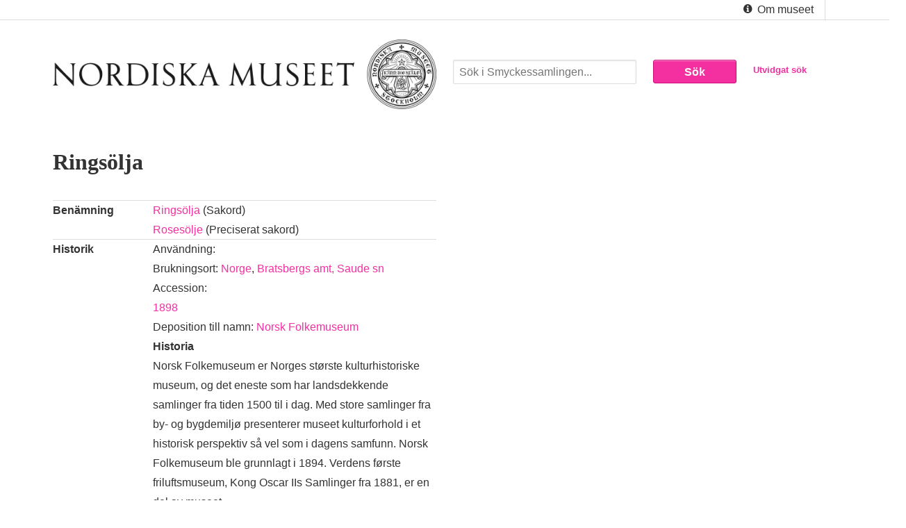

--- FILE ---
content_type: text/html;charset=UTF-8
request_url: http://smyckessamlingen.nordiskamuseet.se/S-NM/NM.0084830?name=Roses%C3%B6lje&count=45&pos=12&search_context=1
body_size: 2939
content:

<!DOCTYPE html>
<!--[if lt IE 9]><html class="ie"><![endif]-->
<!--[if gte IE 9]><!--><html><!--<![endif]-->


<head>
  <meta http-equiv="X-UA-Compatible" content="IE=Edge,chrome=1">
	<meta charset="utf-8">
  <meta name="viewport" content="width=device-width, initial-scale=1"/>

	<title>Nordiska museet - Smyckessamlingen — Välkommen</title>

  <meta name="description" content="Beskrivning">

  <meta name="expand-text" content="Se mer">
  <meta name="collapse-text" content="Mindre">

	<!-- CSS goes here -->
  <link rel="stylesheet" type="text/css" href="/portal/css/styles.css">
  <link rel="stylesheet" type="text/css" href="/portal/css/responsive-carousel.css">
  <link rel="stylesheet" type="text/css" href="/portal/css/responsive-carousel.slide.css">
  <link rel="Stylesheet" type="text/css" href="/portal/css/smoothDivScroll.css">

  <!-- JS goes here -->
  <script src="http://ajax.googleapis.com/ajax/libs/jquery/1.7.2/jquery.min.js" type="text/javascript"></script>
  <script src="/portal/js/jquery-ui-1.8.18.custom.min.js" type="text/javascript"></script>
  <script src="/portal/js/responsive-carousel.min.js"></script>
  <script src="/portal/js/jquery.smoothdivscroll-1.2-min.js" type="text/javascript"></script>
  <script src="/portal/js/scripts.js"></script>
  <!--[if lt IE 9]>
  <script src="//html5shim.googlecode.com/svn/trunk/html5.js"></script>
  <![endif]-->

</head>
<body class="search single">

	<nav class="topnav cf">
    <div class="row">
      <div class="menu-toggle">
        Meny <i class="icon-chevron-down"></i>
      </div>
  		<ul class="nav sitenav sixteen columns right">
  			<li><a href="/om"><i class="icon-info-sign"></i> Om museet</a></li>
        
        
        <li>
          
        </li>
        <!-- <li class="dropdown"><a href="#"><i class="icon-flag"></i>  sv
          <i class="icon-chevron-down"></i></a>
          <ul class="langsel dropdown-content nav stacked">
            <li><a href="/set_language?language=sv_SE"> Svenska</a></li>
            <li><a href="/set_language?language=nb_NO"> Bokmål</a></li>
            <li><a href="/set_language?language=nn_NO"> Nynorsk</a></li>
            <li><a href="/set_language?language=en_US"> English</a></li>
          </ul>
        </li> -->
  		</ul>

    </div>
	</nav>
  <header class="site-header row">
    <a class="site-logo column" href="/">
      <img src="/portal/img/nordiskamuseet.png" alt="Smyckessamlingen">
    </a>
      <form class="search search-front columns" action="/search" method="GET" id="searchform" data-autocomplete-url="/search/autocomplete">
    <fieldset class="row">
      <span class="eight columns search-input-column">
        <input type="text" id="searchstring" name="searchstring" size="35" placeholder="Sök i Smyckessamlingen..." value="">
      </span>
      <span class="two columns search-submit-column">
        <input type="submit" id="sok" value="Sök" class="search-submit button expand radius">
      </span>
      <span class="two columns search-advanced-column">
  		  <a href="/search/advanced" class="search-advanced-link">Utvidgat sök</a>
      </span>
    </fieldset>
  </form>

  </header>

  
  <section class="results single row">
    

    
    

    <div class="row">
      <article class="object column">
        <div class="obj-content row">
          
          <div class="obj-text column">
            <h1>Ringsölja</h1>
            <dl class="obj-def cf">
              
                <dt>Benämning</dt>
                
                  <dd><a href="/search?name=Rings%C3%B6lja">Ringsölja</a> (Sakord)</dd>
                
                  <dd><a href="/search?name=Roses%C3%B6lje">Rosesölje</a> (Preciserat sakord)</dd>
                
              
                <dt>Historik</dt>
                
                  <dd>Användning: <br>Brukningsort: <a href="/search?place=Norge">Norge</a>, <a href="/search?place=Bratsbergs+amt,+Saude+sn">Bratsbergs amt, Saude sn</a></dd>
                
                  <dd>Accession: <br><a href="/search?to_year=1898&amp;from_year=1898">1898</a><br>Deposition till namn: <a href='#' class='show-sub'>Norsk Folkemuseum</a><div class='subarticle'><strong>Historia</strong><br>Norsk Folkemuseum er Norges største kulturhistoriske museum, og det eneste som har landsdekkende samlinger fra tiden 1500 til i dag. Med store samlinger fra by- og bygdemiljø presenterer museet kulturforhold i et historisk perspektiv så vel som i dagens samfunn. Norsk Folkemuseum ble grunnlagt i 1894. Verdens første friluftsmuseum, Kong Oscar IIs Samlinger fra 1881, er en del av museet.<br><br></div><br>Förmedlare: To, Christian O<br>Säljare till museet: Skobba, Torsten Tollefssen<br><strong>Säljare till museet, ort</strong><br><a href="/search?place=Norge">Norge</a>, <a href="/search?place=Telemarken,+Saude+pr,+Bratsbergs+amt">Telemarken, Saude pr, Bratsbergs amt</a><br><a href="/search?place=Norge">Norge</a>, <a href="/search?place=Telemarken,+Saude+sn,+Skobba,+Bratsbergs+amt">Telemarken, Saude sn, Skobba, Bratsbergs amt</a></dd>
                
              
                <dt>Identifikationsnr</dt>
                
                  <dd>NM.0084830</dd>
                
              
                <dt>Ägare</dt>
                
                  <dd>Nordiska museet</dd>
                
              
                <dt>Ämnesord</dt>
                
                  <dd><a href="/search?name=Smycken+:+S%C3%B6ljor+:+Runda+s%C3%B6ljor">Smycken : Söljor : Runda söljor</a></dd>
                
              
                <dt>Material</dt>
                
                  <dd><a href="/search?material=Metall">Metall</a></dd>
                
              
                <dt>Teknik</dt>
                
                  <dd><a href="/search?technique=Gjutning">Gjutning</a></dd>
                
                  <dd><a href="/search?technique=Filigran">Filigran</a></dd>
                
              
                <dt>Ingår i samling</dt>
                
                  <dd>Nordiska museets föremål</dd>
                
              
                <dt>Ägare</dt>
                
                  <dd>Nordiska museet</dd>
                
              
                <dt>Typ</dt>
                
                  <dd>Föremål</dd>
                
              
                <dt>Klassifikation</dt>
                
                  <dd><a href="/search?classification_system=OU&amp;classification=291">Dräkt</a> (OU 291)</dd>
                
                  <dd><a href="/search?classification_system=OU&amp;classification=301">Smycken</a> (OU 301)</dd>
                
              
              <dt>DigitaltMuseum.se</dt>
              <dd><a href="http://DigitaltMuseum.se/things/slug/S-NM/NM.0084830">NM.0084830</a></dd>
            </dl>
            </div>
          </div>
        </div>
      </article>
      
      <section class="comments column center">
        <h2>Kommentarer</h2>
        <ol class="comments-list">
          
          <li class="comment-add media even">
            <form action="/S-NM/NM.0084830/comments" method="post" accept-charset="UTF-8">
            <div class="media-body">
              
              
              <cite class="comment-user">
                <input type="hidden" name="type_id" value="1">
                <label for="name">Namn</label>
                <input type="text" name="name" id="name" size="25" 
                value="Rosesölje"
                
              >
                <label for="email">E-post</label>
                <input type="text" name="email" id="email" size="25" 
                value=""
                
              >
                <input name="extra" type="text" placeholder="Extra kommentarer)»" class="extravip">
              <label for="comment">Kommentar (Publiceras)</label>
              </cite>
              <textarea name="comment" id="comment" rows="8" cols="45" 
                value=""
                
              ></textarea>
              <input type="submit" value="Skicka" class="button right">
              <a href="/S-NM/NM.0084830" id="feedback-cancel">Avbryt</a>

            </div>
            </form>
          </li>
        </ol>
      </section>
      

    </section>
  

<footer class="site-footer cf">
  <div class="row">
    <div class="half column">
      <h3>Smyckessamlingen</h3>
      Samlingarna har katalogiserats under lång tid och av många olika personer. Därför kan informationens kvalitet variera. Kontakta oss via länken nedan om du hittar felaktigheter eller vill komplettera informationen.
      <p><a href="/om">Mer om museet <i class="icon-arrow-right"></i></a></p>
    </div>
    <div class="quarter column">
      <h3>Sök i Smyckessamlingen</h3>
      <div class="row cf">
        <form action="/search" method="GET">
          <span class="three columns">
              <input class="search-input expand" name="searchstring" type="text" placeholder="Sök ...">
          </span>
          <span class="one column">
              <input class="search-submit button expand radius" type="submit" value="Sök">
          </span>
          <p class="two columns left nopad"><a href="/search/advanced" class="search-advanced-link">Utvidgat sök <i class="icon-arrow-right"></i></a></p>
        </form>
      </div>
      <ul class="nav stacked">
        
        
        <li>
          
        </li>
        <!-- <li class="dropdown"><a href="#"><i class="icon-flag"></i>  sv
          <i class="icon-chevron-down"></i></a>
          <ul class="langsel dropdown-content nav stacked">
            <li><a href="/set_language?language=sv_SE"> Svenska</a></li>
            <li><a href="/set_language?language=nb_NO"> Bokmål</a></li>
            <li><a href="/set_language?language=nn_NO"> Nynorsk</a></li>
            <li><a href="/set_language?language=en_US"> English</a></li>
          </ul>
        </li> -->
      </ul>
    </div>
    <div class="quarter column">
      <a href="http://digitaltmuseum.se">
        <img src="/portal/img/dimu_white.png" alt="DigitaltMuseum">
      </a>
    </div>

  </div>
</footer>


<!-- All async JS goes at the bottom -->


</body>
</html>



--- FILE ---
content_type: text/css
request_url: http://smyckessamlingen.nordiskamuseet.se/portal/css/styles.css
body_size: 8202
content:
article,aside,details,figcaption,figure,footer,header,hgroup,nav,section,summary{display:block}audio,canvas,video{display:inline-block;*display:inline;*zoom:1}audio:not([controls]){display:none;height:0}[hidden]{display:none}html{font-size:100%;-webkit-text-size-adjust:100%;-ms-text-size-adjust:100%}html,button,input,select,textarea{font-family:sans-serif}body{margin:0}a:focus{outline:thin dotted}a:active,a:hover{outline:0}abbr[title]{border-bottom:1px dotted}b,strong{font-weight:bold}blockquote{margin:1em 40px}dfn{font-style:italic}mark{background:#ff0;color:#000}p,pre{margin:1em 0}code,kbd,pre,samp{font-family:monospace, serif;_font-family:'courier new', monospace;font-size:1em}pre{white-space:pre;white-space:pre-wrap;word-wrap:break-word}q{quotes:none}q:before,q:after{content:'';content:none}small{font-size:75%}sub,sup{font-size:75%;line-height:0;position:relative;vertical-align:baseline}sup{top:-0.5em}sub{bottom:-0.25em}dl,menu,ol,ul{margin:1em 0}dd{margin:0 0 0 40px}menu,ol,ul{padding:0 0 0 40px}nav ul,nav ol{list-style:none;list-style-image:none}img{border:0;-ms-interpolation-mode:bicubic}svg:not(:root){overflow:hidden}figure{margin:0}form{margin:0}fieldset{border:1px solid #c0c0c0;margin:0 2px;padding:0.35em 0.625em 0.75em}legend{border:0;padding:0;white-space:normal;*margin-left:-7px}button,input,select,textarea{font-size:100%;margin:0;vertical-align:baseline;*vertical-align:middle}button,input{line-height:normal}button,html input[type="button"],input[type="reset"],input[type="submit"]{-webkit-appearance:button;cursor:pointer;*overflow:visible}button[disabled],input[disabled]{cursor:default}input[type="checkbox"],input[type="radio"]{box-sizing:border-box;padding:0;*height:13px;*width:13px}input[type="search"]{-webkit-appearance:textfield;-moz-box-sizing:content-box;-webkit-box-sizing:content-box;box-sizing:content-box}input[type="search"]::-webkit-search-cancel-button,input[type="search"]::-webkit-search-decoration{-webkit-appearance:none}button::-moz-focus-inner,input::-moz-focus-inner{border:0;padding:0}.extravip{display:none !important;}textarea{overflow:auto;vertical-align:top}table{border-collapse:collapse;border-spacing:0}body{background:#fff;margin-left:-24px;margin-left:-1.5rem}html{font-size:100%}body,.normal{line-height:28px;line-height:1.75rem;font-size:16px;font-size:1rem;font-family:sans-serif;color:#333;-webkit-font-smoothing:antialiased}.small{font-size:14px;font-size:0.875rem}p{max-width:35em}h4,.lead{font-size:17px;font-size:1.0625rem;font-weight:bold}h3,h2,h1,.subh,.h,.bigh,.biggerh,.gianth{font-family:Palatino,Georgia,serif}h3,.subh{font-size:20px;font-size:1.25rem;line-height:28px;line-height:1.75rem}h2,.h{font-size:24px;font-size:1.5rem;line-height:28px;line-height:1.75rem}h1,.bigh{font-size:32px;font-size:2rem;line-height:56px;line-height:3.5rem}.biggerh{font-size:64px;font-size:4rem;line-height:84px;line-height:5.25rem}.gianth{font-size:128px;font-size:8rem;line-height:168px;line-height:10.5rem}a{color:#f430a1;text-decoration:none;line-height:inherit}a:hover{color:#f31896}a:focus{color:#f430a1;outline:none}p a,p a:visited{line-height:inherit}@font-face{font-family:"FontAwesome";src:url("../font/fontawesome-webfont.eot");src:url("../font/fontawesome-webfont.eot?#iefix") format("eot"),url("../font/fontawesome-webfont.woff") format("woff"),url("../font/fontawesome-webfont.ttf") format("truetype"),url("../font/fontawesome-webfont.svg#FontAwesome") format("svg");font-weight:normal;font-style:normal}[class^="icon-"]:before,[class*=" icon-"]:before{font-family:FontAwesome;font-weight:normal;font-style:normal;display:inline-block;text-decoration:inherit}a [class^="icon-"],a [class*=" icon-"]{display:inline-block;text-decoration:inherit}.icon-large:before{vertical-align:middle;font-size:4/3em}.btn [class^="icon-"],.btn [class*=" icon-"],.nav-tabs [class^="icon-"],.nav-tabs [class*=" icon-"]{line-height:.9em}li [class^="icon-"],li [class*=" icon-"]{display:inline-block;width:1.25em;text-align:center}li .icon-large:before,li .icon-large:before{width:1.875em}ul.icons{list-style-type:none;margin-left:2em;text-indent:-0.8em}ul.icons li [class^="icon-"],ul.icons li [class*=" icon-"]{width:.8em}ul.icons li .icon-large:before,ul.icons li .icon-large:before{vertical-align:initial}.icon-glass:before{content:"\f000"}.icon-music:before{content:"\f001"}.icon-search:before{content:"\f002"}.icon-envelope:before{content:"\f003"}.icon-heart:before{content:"\f004"}.icon-star:before{content:"\f005"}.icon-star-empty:before{content:"\f006"}.icon-user:before{content:"\f007"}.icon-film:before{content:"\f008"}.icon-th-large:before{content:"\f009"}.icon-th:before{content:"\f00a"}.icon-th-list:before{content:"\f00b"}.icon-ok:before{content:"\f00c"}.icon-remove:before{content:"\f00d"}.icon-zoom-in:before{content:"\f00e"}.icon-zoom-out:before{content:"\f010"}.icon-off:before{content:"\f011"}.icon-signal:before{content:"\f012"}.icon-cog:before{content:"\f013"}.icon-trash:before{content:"\f014"}.icon-home:before{content:"\f015"}.icon-file:before{content:"\f016"}.icon-time:before{content:"\f017"}.icon-road:before{content:"\f018"}.icon-download-alt:before{content:"\f019"}.icon-download:before{content:"\f01a"}.icon-upload:before{content:"\f01b"}.icon-inbox:before{content:"\f01c"}.icon-play-circle:before{content:"\f01d"}.icon-repeat:before{content:"\f01e"}.icon-refresh:before{content:"\f021"}.icon-list-alt:before{content:"\f022"}.icon-lock:before{content:"\f023"}.icon-flag:before{content:"\f024"}.icon-headphones:before{content:"\f025"}.icon-volume-off:before{content:"\f026"}.icon-volume-down:before{content:"\f027"}.icon-volume-up:before{content:"\f028"}.icon-qrcode:before{content:"\f029"}.icon-barcode:before{content:"\f02a"}.icon-tag:before{content:"\f02b"}.icon-tags:before{content:"\f02c"}.icon-book:before{content:"\f02d"}.icon-bookmark:before{content:"\f02e"}.icon-print:before{content:"\f02f"}.icon-camera:before{content:"\f030"}.icon-font:before{content:"\f031"}.icon-bold:before{content:"\f032"}.icon-italic:before{content:"\f033"}.icon-text-height:before{content:"\f034"}.icon-text-width:before{content:"\f035"}.icon-align-left:before{content:"\f036"}.icon-align-center:before{content:"\f037"}.icon-align-right:before{content:"\f038"}.icon-align-justify:before{content:"\f039"}.icon-list:before{content:"\f03a"}.icon-indent-left:before{content:"\f03b"}.icon-indent-right:before{content:"\f03c"}.icon-facetime-video:before{content:"\f03d"}.icon-picture:before{content:"\f03e"}.icon-pencil:before{content:"\f040"}.icon-map-marker:before{content:"\f041"}.icon-adjust:before{content:"\f042"}.icon-tint:before{content:"\f043"}.icon-edit:before{content:"\f044"}.icon-share:before{content:"\f045"}.icon-check:before{content:"\f046"}.icon-move:before{content:"\f047"}.icon-step-backward:before{content:"\f048"}.icon-fast-backward:before{content:"\f049"}.icon-backward:before{content:"\f04a"}.icon-play:before{content:"\f04b"}.icon-pause:before{content:"\f04c"}.icon-stop:before{content:"\f04d"}.icon-forward:before{content:"\f04e"}.icon-fast-forward:before{content:"\f050"}.icon-step-forward:before{content:"\f051"}.icon-eject:before{content:"\f052"}.icon-chevron-left:before{content:"\f053"}.icon-chevron-right:before{content:"\f054"}.icon-plus-sign:before{content:"\f055"}.icon-minus-sign:before{content:"\f056"}.icon-remove-sign:before{content:"\f057"}.icon-ok-sign:before{content:"\f058"}.icon-question-sign:before{content:"\f059"}.icon-info-sign:before{content:"\f05a"}.icon-screenshot:before{content:"\f05b"}.icon-remove-circle:before{content:"\f05c"}.icon-ok-circle:before{content:"\f05d"}.icon-ban-circle:before{content:"\f05e"}.icon-arrow-left:before{content:"\f060"}.icon-arrow-right:before{content:"\f061"}.icon-arrow-up:before{content:"\f062"}.icon-arrow-down:before{content:"\f063"}.icon-share-alt:before{content:"\f064"}.icon-resize-full:before{content:"\f065"}.icon-resize-small:before{content:"\f066"}.icon-plus:before{content:"\f067"}.icon-minus:before{content:"\f068"}.icon-asterisk:before{content:"\f069"}.icon-exclamation-sign:before{content:"\f06a"}.icon-gift:before{content:"\f06b"}.icon-leaf:before{content:"\f06c"}.icon-fire:before{content:"\f06d"}.icon-eye-open:before{content:"\f06e"}.icon-eye-close:before{content:"\f070"}.icon-warning-sign:before{content:"\f071"}.icon-plane:before{content:"\f072"}.icon-calendar:before{content:"\f073"}.icon-random:before{content:"\f074"}.icon-comment:before{content:"\f075"}.icon-magnet:before{content:"\f076"}.icon-chevron-up:before{content:"\f077"}.icon-chevron-down:before{content:"\f078"}.icon-retweet:before{content:"\f079"}.icon-shopping-cart:before{content:"\f07a"}.icon-folder-close:before{content:"\f07b"}.icon-folder-open:before{content:"\f07c"}.icon-resize-vertical:before{content:"\f07d"}.icon-resize-horizontal:before{content:"\f07e"}.icon-bar-chart:before{content:"\f080"}.icon-twitter-sign:before{content:"\f081"}.icon-facebook-sign:before{content:"\f082"}.icon-camera-retro:before{content:"\f083"}.icon-key:before{content:"\f084"}.icon-cogs:before{content:"\f085"}.icon-comments:before{content:"\f086"}.icon-thumbs-up:before{content:"\f087"}.icon-thumbs-down:before{content:"\f088"}.icon-star-half:before{content:"\f089"}.icon-heart-empty:before{content:"\f08a"}.icon-signout:before{content:"\f08b"}.icon-linkedin-sign:before{content:"\f08c"}.icon-pushpin:before{content:"\f08d"}.icon-external-link:before{content:"\f08e"}.icon-signin:before{content:"\f090"}.icon-trophy:before{content:"\f091"}.icon-github-sign:before{content:"\f092"}.icon-upload-alt:before{content:"\f093"}.icon-lemon:before{content:"\f094"}.icon-phone:before{content:"\f095"}.icon-check-empty:before{content:"\f096"}.icon-bookmark-empty:before{content:"\f097"}.icon-phone-sign:before{content:"\f098"}.icon-twitter:before{content:"\f099"}.icon-facebook:before{content:"\f09a"}.icon-github:before{content:"\f09b"}.icon-unlock:before{content:"\f09c"}.icon-credit-card:before{content:"\f09d"}.icon-rss:before{content:"\f09e"}.icon-hdd:before{content:"\f0a0"}.icon-bullhorn:before{content:"\f0a1"}.icon-bell:before{content:"\f0a2"}.icon-certificate:before{content:"\f0a3"}.icon-hand-right:before{content:"\f0a4"}.icon-hand-left:before{content:"\f0a5"}.icon-hand-up:before{content:"\f0a6"}.icon-hand-down:before{content:"\f0a7"}.icon-circle-arrow-left:before{content:"\f0a8"}.icon-circle-arrow-right:before{content:"\f0a9"}.icon-circle-arrow-up:before{content:"\f0aa"}.icon-circle-arrow-down:before{content:"\f0ab"}.icon-globe:before{content:"\f0ac"}.icon-wrench:before{content:"\f0ad"}.icon-tasks:before{content:"\f0ae"}.icon-filter:before{content:"\f0b0"}.icon-briefcase:before{content:"\f0b1"}.icon-fullscreen:before{content:"\f0b2"}.icon-group:before{content:"\f0c0"}.icon-link:before{content:"\f0c1"}.icon-cloud:before{content:"\f0c2"}.icon-beaker:before{content:"\f0c3"}.icon-cut:before{content:"\f0c4"}.icon-copy:before{content:"\f0c5"}.icon-paper-clip:before{content:"\f0c6"}.icon-save:before{content:"\f0c7"}.icon-sign-blank:before{content:"\f0c8"}.icon-reorder:before{content:"\f0c9"}.icon-list-ul:before{content:"\f0ca"}.icon-list-ol:before{content:"\f0cb"}.icon-strikethrough:before{content:"\f0cc"}.icon-underline:before{content:"\f0cd"}.icon-table:before{content:"\f0ce"}.icon-magic:before{content:"\f0d0"}.icon-truck:before{content:"\f0d1"}.icon-pinterest:before{content:"\f0d2"}.icon-pinterest-sign:before{content:"\f0d3"}.icon-google-plus-sign:before{content:"\f0d4"}.icon-google-plus:before{content:"\f0d5"}.icon-money:before{content:"\f0d6"}.icon-caret-down:before{content:"\f0d7"}.icon-caret-up:before{content:"\f0d8"}.icon-caret-left:before{content:"\f0d9"}.icon-caret-right:before{content:"\f0da"}.icon-columns:before{content:"\f0db"}.icon-sort:before{content:"\f0dc"}.icon-sort-down:before{content:"\f0dd"}.icon-sort-up:before{content:"\f0de"}.icon-envelope-alt:before{content:"\f0e0"}.icon-linkedin:before{content:"\f0e1"}.icon-undo:before{content:"\f0e2"}.icon-legal:before{content:"\f0e3"}.icon-dashboard:before{content:"\f0e4"}.icon-comment-alt:before{content:"\f0e5"}.icon-comments-alt:before{content:"\f0e6"}.icon-bolt:before{content:"\f0e7"}.icon-sitemap:before{content:"\f0e8"}.icon-umbrella:before{content:"\f0e9"}.icon-paste:before{content:"\f0ea"}.icon-user-md:before{content:"\f200"}.media{display:block}.media-img{float:left;margin-right:1.25em}.media-img-rev{float:right;margin-left:1.25em}.media-img img{display:block}.media-body{overflow:hidden}.media-body:last-child{margin-bottom:0}.announcement,.notification{display:block}.announcement{padding:20px !important}.notification{padding:10px !important}.announcement:last-child,.notification:last-child{margin-bottom:0}.items{list-style:none;padding:0}.item{display:inline-block;vertical-align:top}.item-img{float:none}.search-items{list-style:none;padding:0}.search-item{width:264px;width:16.5rem;-webkit-box-sizing:border-box;-moz-box-sizing:border-box;box-sizing:border-box;*behavior:url(js/boxsizing.htc);margin-left:24px;margin-left:1.5rem;display:inline-block;vertical-align:top}.search-item-image{max-height:264px;max-height:16.5rem}.obj-def{margin:0}.obj-def dt{float:left;clear:both;font-weight:bold;padding:0;padding-right:24px;padding-right:1.5rem;border-top:1px solid #ddd;margin-top:-1px;margin-top:-0.0625rem}.obj-def dd{float:right;margin:0;padding:0}.obj-def dt+dd{border-top:1px solid #ddd;margin-top:-1px;margin-top:-0.0625rem}.left{display:block;float:left !important}.left.nopad{padding-left:0 !important}.right{display:block;float:right !important}.row .right.column{margin-right:24px;margin-right:1.5rem}.inline-block{display:inline-block}.center{display:block;clear:both;margin-left:auto;margin-right:auto}.text-left{text-align:left}.text-right{text-align:right}.text-center{text-align:center}img{max-width:100%;height:auto}.site-header{z-index:50}.site-footer{background-color:#333;background-image:-moz-linear-gradient(270deg, #222, #333 20px);background-image:-webkit-linear-gradient(270deg, #222, #333 20px);background-image:-o-linear-gradient(270deg, #222, #333 20px);background-image:-ms-linear-gradient(270deg, #222, #333 20px);background-image:linear-gradient(270deg, #222, #333 20px);color:#fff;padding-top:28px;padding-top:1.75rem}.site-footer a{color:#f430a1;text-decoration:none}.site-footer a:hover{text-decoration:underline}.nav{list-style:none;margin-left:0;padding-left:0}.nav li{display:inline}.nav a{display:inline-block}.stacked li{float:none;display:list-item}.stacked a{display:block}.dropdown,.dropdown-alt{position:relative}.dropdown-content{position:absolute;top:100%;left:0;margin-top:0;display:none}.dropdown-alt>.dropdown-content{top:0;left:100%;display:none}.breadcrumb>:before{content:"» "}.breadcrumb>:first-child:before{content:normal}.pagination{padding:0;margin:0}.pagination .off,.pagination .current{color:#b3b3b3;border:1px solid #ededed}.pagination .current a{color:#b3b3b3}.pagination li{display:inline-block;-webkit-box-sizing:border-box;-moz-box-sizing:border-box;box-sizing:border-box;*behavior:url(js/boxsizing.htc);margin-left:4px;margin-left:0.25rem;margin-bottom:24px;margin-bottom:1.5rem;padding-left:16px;padding-left:1rem;padding-right:16px;padding-right:1rem;border:1px solid #ddd}.pagination a{width:auto;height:100%;text-align:center}.search-options .search-display,.search-options .search-nav{margin-bottom:0}.cloud a{color:#fff;background-color:#ddd;-moz-border-radius:999em;-webkit-border-radius:999em;-o-border-radius:999em;border-radius:999em;padding:3px 10px;margin:0 5px 0 0;line-height:16px;line-height:1rem}.cloud li{line-height:28px;line-height:1.75rem}.cloud li:first-child a{font-weight:bold}.cloud li:first-child a,.cloud li:nth-child(2) a{background-color:#f430a1}.cloud li:nth-child(3) a,.cloud li:nth-child(4) a{background-color:#d3519c}.cloud li:nth-child(5) a,.cloud li:nth-child(6) a{background-color:#b37197}.cloud li:nth-child(7) a,.cloud li:nth-child(8) a{background-color:#929292}.cloud li:nth-child(9) a,.cloud li:nth-child(10) a{background-color:#bbb}.cloud li a:hover{color:#000;background-color:#ddd}.menu-toggle{display:none}.topnav{width:100%;border-bottom:1px solid #ddd;display:block;margin-bottom:28px;margin-bottom:1.75rem;color:#333;text-align:right}.sitenav{z-index:51;float:right;margin-bottom:0 !important;padding:0;height:100%}.sitenav a{text-decoration:none;height:100%;height:28px;height:1.75rem;color:inherit}.sitenav a:hover{color:#000;text-shadow:0 1px rgba(0,0,0,0.2)}.sitenav>li{padding-left:16px;padding-left:1rem;padding-right:16px;padding-right:1rem;padding-top:8px;padding-top:0.5rem;padding-bottom:8px;padding-bottom:0.5rem;border-left:1px solid #ddd;margin-top:0;margin-bottom:1px}.sitenav>li:first-child{border-left:0}.sitenav>li:last-child{padding-right:0}.sitenav .dropdown{z-index:53}.sitenav .dropdown ul{-webkit-box-sizing:border-box;-moz-box-sizing:border-box;box-sizing:border-box;*behavior:url(js/boxsizing.htc);text-align:left;padding:0;min-width:100%;background:#fff;z-index:52;border:1px solid #ddd;border-top:0}.sitenav .dropdown ul ul{min-width:87%}.sitenav .dropdown ul.langsel li{white-space:nowrap}.sitenav .dropdown li{overflow:visible;padding:0.25em 0.5em;border:0}.sitenav .dropdown li+li{border-top:1px solid #ddd}@media screen and (max-width: 37.5em){.menu-toggle{display:block}.topnav .sitenav{display:none;text-align:left}.topnav .sitenav>li{display:block;border:0}.sitenav .dropdown-content{position:relative;list-style:none;top:0;border:0 !important}.sitenav .dropdown-content li{display:inline;border-top:0 !important;padding-right:16px;padding-right:1rem}.sitenav .dropdown-content a{display:inline-block}.dropdown-alt>.dropdown-content{top:0;left:10%;max-width:90%;display:none;white-space:normal}.dropdown-alt>.dropdown-content li{display:inline}}@media screen and (min-width: 37.5em){.menu-toggle{display:none}.topnav .sitenav{display:block !important}}.actions{width:auto;position:absolute;top:-2px;right:0;z-index:69}.actions li{position:relative}.sharedrop a{text-align:right}.sharedropdown{position:absolute;top:100%;right:0;width:180px;display:none}form{margin:0}label{font-size:16px;font-size:1rem;cursor:pointer;display:block;margin-bottom:3px}label.right{float:none;text-align:right}label.inline{line-height:28px;line-height:1.75rem;margin:0;margin-bottom:28px;margin-bottom:1.75rem}@media only screen and (max-width: 37.5em){label.right{text-align:left}}.prefix,.postfix{display:block;position:relative;z-index:2;text-align:center;width:100%;padding-top:0;padding-bottom:0;height:28px;height:1.75rem;line-height:28px;line-height:1.75rem}a.button.prefix,a.button.postfix{padding-left:0;padding-right:0;text-align:center}span.prefix,span.postfix{background:#f2f2f2;border:1px solid #ccc}.prefix{left:2px}.postfix{right:2px}input[type="text"],input[type="password"],input[type="date"],input[type="datetime"],input[type="email"],input[type="number"],input[type="search"],input[type="tel"],input[type="time"],input[type="url"],textarea{-webkit-box-sizing:border-box;-moz-box-sizing:border-box;box-sizing:border-box;*behavior:url(js/boxsizing.htc);border:1px solid #ddd;-moz-border-radius:2px;-webkit-border-radius:2px;-o-border-radius:2px;border-radius:2px;-moz-box-shadow:inset 0 1px 2px rgba(0,0,0,0.1);-webkit-box-shadow:inset 0 1px 2px rgba(0,0,0,0.1);box-shadow:inset 0 1px 2px rgba(0,0,0,0.1);color:rgba(0,0,0,0.75);display:block;font-size:16px;font-size:1rem;margin:0;margin-bottom:28px;margin-bottom:1.75rem;padding:8px;padding:0.5rem;padding-top:4px;padding-top:0.25rem;padding-bottom:4px;padding-bottom:0.25rem;height:35px;height:2.1875rem;width:100%;-webkit-transition:all 0.15s linear;-moz-transition:all 0.15s linear;-o-transition:all 0.15s linear;transition:all 0.15s linear}input[type="text"].oversize,input[type="password"].oversize,input[type="date"].oversize,input[type="datetime"].oversize,input[type="email"].oversize,input[type="number"].oversize,input[type="search"].oversize,input[type="tel"].oversize,input[type="time"].oversize,input[type="url"].oversize,textarea.oversize{font-size:21px;font-size:1.3125rem;padding:21px;padding:1.3125rem}input[type="text"]:focus,input[type="password"]:focus,input[type="date"]:focus,input[type="datetime"]:focus,input[type="email"]:focus,input[type="number"]:focus,input[type="search"]:focus,input[type="tel"]:focus,input[type="time"]:focus,input[type="url"]:focus,textarea:focus{background:#fafafa;outline:none !important;border-color:#b3b3b3}input[type="text"][disabled],input[type="password"][disabled],input[type="date"][disabled],input[type="datetime"][disabled],input[type="email"][disabled],input[type="number"][disabled],input[type="search"][disabled],input[type="tel"][disabled],input[type="time"][disabled],input[type="url"][disabled],textarea[disabled]{background-color:#ddd}textarea{height:auto}select{width:100%}fieldset{border:solid 1px #ddd;border-radius:3px;-webkit-border-radius:3px;-moz-border-radius:3px;padding:12px 12px 0;margin:18px 0}fieldset legend{font-weight:bold;background:#fff;padding:0 3px;margin:0 0 0 -3px}.error input,input.error{border-color:#e04a42;background-color:rgba(224,74,66,0.1)}.error label,label.error{color:#e04a42}.error small,small.error{display:block;padding:6px 4px;margin-top:-29px;margin-top:-1.8125rem;margin-bottom:28px;margin-bottom:1.75rem;background:#e04a42;color:#fff;font-size:12px;font-size:0.75rem;font-weight:bold}.button{width:auto;background:#f430a1;border:1px solid #cd0b7b;-moz-box-shadow:0 1px 0 rgba(255,255,255,0.5) inset;-webkit-box-shadow:0 1px 0 rgba(255,255,255,0.5) inset;box-shadow:0 1px 0 rgba(255,255,255,0.5) inset;-webkit-box-sizing:border-box;-moz-box-sizing:border-box;box-sizing:border-box;*behavior:url(js/boxsizing.htc);color:#fff;cursor:pointer;display:inline-block;font-weight:bold;line-height:1;margin:0;outline:none;padding:9px 10px 7px;position:relative;text-align:center;text-decoration:none;-webkit-transition:background-color 0.15s ease-in-out;-moz-transition:background-color 0.15s ease-in-out;-o-transition:background-color 0.15s ease-in-out;transition:background-color 0.15s ease-in-out}.button:hover{color:#fff;background-color:#e50c89}.button:active{-moz-box-shadow:0 1px 0 rgba(0,0,0,0.2) inset;-webkit-box-shadow:0 1px 0 rgba(0,0,0,0.2) inset;box-shadow:0 1px 0 rgba(0,0,0,0.2) inset}.button:focus{-moz-box-shadow:0 0 4px #f430a1;-webkit-box-shadow:0 0 4px #f430a1;box-shadow:0 0 4px #f430a1;-moz-box-shadow:0 1px 0 rgba(255,255,255,0.5) inset;-webkit-box-shadow:0 1px 0 rgba(255,255,255,0.5) inset;box-shadow:0 1px 0 rgba(255,255,255,0.5) inset;color:#fff}.button.expand{width:100%;text-align:center}.button.primary{background-color:#f430a1;border:1px solid #cd0b7b}.button.primary:hover{background-color:#e50c89}.button.primary:focus{-moz-box-shadow:0 0 4px #f430a1;-webkit-box-shadow:0 0 4px #f430a1;box-shadow:0 0 4px #f430a1;-moz-box-shadow:0 1px 0 rgba(255,255,255,0.5) inset;-webkit-box-shadow:0 1px 0 rgba(255,255,255,0.5) inset;box-shadow:0 1px 0 rgba(255,255,255,0.5) inset}.button.success{background-color:#5da423;border:1px solid #396516}.button.success:hover{background-color:#457a1a}.button.success:focus{-moz-box-shadow:0 0 5px #5da423;-webkit-box-shadow:0 0 5px #5da423;box-shadow:0 0 5px #5da423;-moz-box-shadow:0 1px 0 rgba(255,255,255,0.5) inset;-webkit-box-shadow:0 1px 0 rgba(255,255,255,0.5) inset;box-shadow:0 1px 0 rgba(255,255,255,0.5) inset}.button.alert{background-color:#e04a42;border:1px solid #b7261e}.button.alert:hover{background-color:#cd2a22}.button.alert:focus{-moz-box-shadow:0 0 4px #e04a42;-webkit-box-shadow:0 0 4px #e04a42;box-shadow:0 0 4px #e04a42;-moz-box-shadow:0 1px 0 rgba(255,255,255,0.5) inset;-webkit-box-shadow:0 1px 0 rgba(255,255,255,0.5) inset;box-shadow:0 1px 0 rgba(255,255,255,0.5) inset}.button.secondary{background-color:#ddd;color:#111;border:1px solid #b7b7b7}.button.secondary:hover{background-color:#c4c4c4}.button.secondary:focus{-moz-box-shadow:0 0 5px #ddd;-webkit-box-shadow:0 0 5px #ddd;box-shadow:0 0 5px #ddd;-moz-box-shadow:0 1px 0 rgba(255,255,255,0.5) inset;-webkit-box-shadow:0 1px 0 rgba(255,255,255,0.5) inset;box-shadow:0 1px 0 rgba(255,255,255,0.5) inset}.button.radius{-moz-border-radius:3px;-webkit-border-radius:3px;-o-border-radius:3px;border-radius:3px}.button.round{-moz-border-radius:1000px;-webkit-border-radius:1000px;-o-border-radius:1000px;border-radius:1000px}.button.full-width{width:100%;text-align:center;padding-left:0 !important;padding-right:0 !important}.button.left-align{text-align:left;text-indent:12px}.button.disabled,.button[disabled]{opacity:0.6;cursor:default;background:#f430a1;-moz-box-shadow:none;-webkit-box-shadow:none;box-shadow:none}.button.disabled :hover,.button[disabled] :hover{background:#f430a1}.button.disabled.success,.button[disabled].success{background-color:#5da423}.button.disabled.success:hover,.button[disabled].success:hover{background-color:#5da423}.button.disabled.alert,.button[disabled].alert{background-color:#e04a42}.button.disabled.alert:hover,.button[disabled].alert:hover{background-color:#e04a42}.button.disabled.secondary,.button[disabled].secondary{background-color:#ddd}.button.disabled.secondary:hover,.button[disabled].secondary:hover{background-color:#ddd}input[type=submit].button,button.button{-webkit-appearance:none}@media only screen and (max-width: 37.5em){.button{display:block}button.button,input[type="submit"].button{width:100%;padding-left:0;padding-right:0}}.button.dropdown{position:relative;padding-right:44px}.button.dropdown:after{content:"";display:block;width:0;height:0;border:solid 6px;border-color:#fff transparent transparent transparent;position:absolute;top:50%;right:2px;margin-top:-2px}.button.dropdown>ul{-webkit-box-sizing:content-box;-moz-box-sizing:content-box;box-sizing:content-box;display:none;position:absolute;left:-1px;background:#fff;background:rgba(255,255,255,0.95);list-style:none;margin:0;padding:0;border:1px solid #ccc;border-top:none;min-width:100%;z-index:40}.button.dropdown>ul li{cursor:pointer;padding:0;min-height:18px;line-height:18px;margin:0;white-space:nowrap;list-style:none}.button.dropdown>ul li a{display:block;color:#555;font-weight:normal;padding:6px 14px;text-align:left}.button.dropdown>ul li:hover{background-color:#fff;color:#222}.button.dropdown>ul li.divider{min-height:0;padding:0;height:1px;margin:4px 0;background:#ededed}.button.dropdown.up>ul{border-top:1px solid #ccc;border-bottom:none}.button.dropdown ul.no-hover.show-dropdown{display:block !important}.button.dropdown:hover>ul.no-hover{display:none}.button.dropdown.split{padding:0;position:relative}.button.dropdown.split:after{display:none}.button.dropdown.split:hover{background-color:#f430a1}.button.dropdown.split.alert:hover{background-color:#e04a42}.button.dropdown.split.success:hover{background-color:#5da423}.button.dropdown.split.secondary:hover{background-color:#ddd}.button.dropdown.split>a{color:#fff;display:block;padding:10px 50px 11px 20px;-webkit-transition:background-color 0.15s ease-in-out;-moz-transition:background-color 0.15s ease-in-out;-o-transition:background-color 0.15s ease-in-out;transition:background-color 0.15s ease-in-out}.button.dropdown.split>a:hover{background-color:#e50c89}.button.dropdown.split>span{background-color:#f430a1;position:absolute;right:0;top:0;height:100%;width:30px;border-left:1px solid #cd0b7b;-moz-box-shadow:1px 1px 0 rgba(255,255,255,0.5) inset;-webkit-box-shadow:1px 1px 0 rgba(255,255,255,0.5) inset;box-shadow:1px 1px 0 rgba(255,255,255,0.5) inset;-webkit-transition:background-color 0.15s ease-in-out;-moz-transition:background-color 0.15s ease-in-out;-o-transition:background-color 0.15s ease-in-out;transition:background-color 0.15s ease-in-out}.button.dropdown.split>span:hover{background-color:#e50c89}.button.dropdown.split>span:after{content:"";display:block;width:0;height:0;border:solid 6px;border-color:#fff transparent transparent transparent;position:absolute;top:50%;left:50%;margin-left:-6px;margin-top:-2px}.button.dropdown.split.secondary>span:after{content:"";display:block;width:0;height:0;border:solid 6px;border-color:#111 transparent transparent transparent}.button.dropdown.split.alert>span{background-color:#e04a42;border-left-color:#b7261e}.button.dropdown.split.success>span{background-color:#5da423;border-left-color:#396516}.button.dropdown.split.secondary>span{background-color:#ddd;border-left-color:#b7b7b7}.button.dropdown.split.secondary>a{color:#111}.button.dropdown.split.alert>a:hover,.button.dropdown.split.alert>span:hover{background-color:#cd2a22}.button.dropdown.split.success>a:hover,.button.dropdown.split.success>span:hover{background-color:#457a1a}.button.dropdown.split.secondary>a:hover,.button.dropdown.split.secondary>span:hover{background-color:#c4c4c4}.ul.button-group:before,.ul.button-group:after{content:"";display:table}.ul.button-group:after{clear:both}.ul.button-group{zoom:1}ul.button-group{list-style:none;padding:0;margin:0 0 12px}ul.button-group li{padding:0;margin:0 0 0 -1px;float:left}ul.button-group li:first-child{margin-left:0}ul.button-group.radius li:first-child .button,ul.button-group.radius li:first-child .button.radius,ul.button-group.radius li:first-child .button.rounded{-moz-border-radius:0px;-webkit-border-radius:0px;-o-border-radius:0px;border-radius:0px;border-top-left-radius:3px;border-bottom-left-radius:2px}ul.button-group.radius li+li .button,ul.button-group.radius li+li .button.radius,ul.button-group.radius li+li .button.rounded{border-radius:0}ul.button-group.radius li:last-child .button,ul.button-group.radius li:last-child .button.radius,ul.button-group.radius li:last-child .button.rounded{-moz-border-radius:0px;-webkit-border-radius:0px;-o-border-radius:0px;border-radius:0px;border-top-right-radius:3px;border-bottom-right-radius:3px}ul.button-group.rounded li:first-child .button,ul.button-group.rounded li:first-child .button.radius,ul.button-group.rounded li:first-child .button.rounded{-moz-border-radius:0px;-webkit-border-radius:0px;-o-border-radius:0px;border-radius:0px;border-top-left-radius:1000px;border-bottom-left-radius:1000px}ul.button-group.rounded li+li .button,ul.button-group.rounded li+li .button.radius,ul.button-group.rounded li+li .button.rounded{border-radius:0}ul.button-group.rounded li:last-child .button,ul.button-group.rounded li:last-child .button.radius,ul.button-group.rounded li:last-child .button.rounded{-moz-border-radius:0px;-webkit-border-radius:0px;-o-border-radius:0px;border-radius:0px;border-top-right-radius:1000px;border-bottom-right-radius:1000px}ul.button-group.even a.button{width:100%}ul.button-group.even.two-up li{width:50%}ul.button-group.even.three-up li{width:33.3%}ul.button-group.even.three-up li:first-child{width:33.4%}ul.button-group.even.four-up li{width:25%}ul.button-group.even.five-up li{width:20%}@media only screen and (max-width: 37.5em){.button-group button.button,.button-group input[type="submit"].button{width:auto;padding:1px 20px 11px}.button-group.even button.button,.button-group.even input[type="submit"].button{width:100%;padding-left:0;padding-right:0}}div.button-bar{overflow:hidden}div.button-bar ul.button-group{float:left;margin-right:8px}div.button-bar ul.button-group:last-child{margin-left:0}.search-advanced-link{font-size:13px;font-size:0.8125rem;font-weight:bold;padding-top:5px;padding-top:0.3125rem}.search-advanced-link i{margin-left:3px;margin-left:0.1875rem}.search-front fieldset{border:0;padding-left:0;padding-right:0;margin-right:0;margin-top:17px;margin-top:1.0625rem}.search-front .search-input,.site-footer .search-input{margin-bottom:0}.select-box{width:auto;-moz-border-radius:0;-webkit-border-radius:0;-o-border-radius:0;border-radius:0;padding:0;background-color:white;border:1px solid #ddd}.select-box select{background:transparent;border:0;-webkit-appearance:none;padding:0 1em;color:#f430a1}.panes{position:relative;width:100%;height:352px;height:22rem;margin-bottom:28px;margin-bottom:1.75rem}.pane{position:relative;float:left;margin:0;margin-left:16px;margin-left:1rem;margin-right:16px;margin-right:1rem;padding:0;height:320px;height:20rem}.pane img{max-height:100%;width:auto;min-width:auto}.pane-description{position:absolute;width:100%;height:auto;bottom:0;margin-bottom:0;padding-top:5px;padding-top:0.3125rem;padding-bottom:5px;padding-bottom:0.3125rem;padding-left:10px;padding-left:0.625rem;background:rgba(255,255,255,0.4)}@media screen and (max-width: 37.5em){.panes,.pane{height:160px;height:10rem}.pane-description{display:none}}.carousel{max-width:552}.carousel-item{background:white}.carousel-item img{display:block;margin:0 auto}.carousel-nav a{overflow:hidden;position:absolute;top:112px;top:7rem;width:36px;height:65px;cursor:pointer;line-height:999px;zoom:1;border:0;text-indent:-999px;z-index:666;opacity:0.2;-webkit-transition:opacity 0.5s linear;-moz-transition:opacity 0.5s linear;-o-transition:opacity 0.5s linear;transition:opacity 0.5s linear}.carousel-nav a:hover{opacity:1}.carousel-nav .next{right:0;background:transparent url(../img/img_arrow_right.png) no-repeat}.carousel-nav .prev{left:0;background:transparent url(../img/img_arrow_left.png) no-repeat}.mason .pane-description{display:none}.thumbholder{margin-bottom:28px;margin-bottom:1.75rem;overflow:hidden;width:100%;max-height:420px;max-height:26.25rem}.thumbs{margin-right:-84px;margin-right:-5.25rem;margin-left:-42px;margin-left:-2.625rem}.thumb{display:block;width:84px;width:5.25rem;height:84px;height:5.25rem;overflow:hidden;float:left}.thumb-img{width:84px;width:5.25rem;height:84px;height:5.25rem;display:none}.comments-list{list-style:none;padding:0}.comment-item{clear:both}.comments .avatar{padding-top:10px;padding-top:0.625rem}.comment-text{margin-left:0;margin-top:0;margin-right:0;margin-bottom:27px;margin-bottom:1.6875rem}.comment-user{color:#b3b3b3;text-transform:uppercase;font-size:12px;font-size:0.75rem;margin-bottom:0;font-style:normal}.comment-item,.comment-add{border-top:1px solid #ddd;margin-top:-1px}.comment-add{padding-top:28px;padding-top:1.75rem}.comment-form textarea{height:112px;height:7rem}.exhib-item{margin-bottom:16px;margin-bottom:1rem;padding-bottom:16px;padding-bottom:1rem}.exhib-item:last-child{border-bottom:0}.exhib-date{text-transform:uppercase;font-size:10px;font-size:0.625rem;display:block;margin-bottom:-16px;margin-bottom:-1rem;margin-top:-16px;margin-top:-1rem;color:#b3b3b3}.exhib-list a{color:inherit}.exhib-list a:hover{text-decoration:underline}.row{display:block;margin:0 auto;width:576px;width:36rem}.column,.columns{float:left;display:block;position:relative;margin-left:24px;margin-left:1.5rem}.columns .row,.column .row{width:auto;margin-left:-24px;margin-left:-1.5rem;margin-right:-24px;margin-right:-1.5rem}.column.right,.columns.right{float:right}.column.center,.columns.center{margin-left:auto;margin-right:auto;float:none;clear:both;padding-right:0}.one.column,.one.columns{width:48px;width:3rem}.two.columns{width:120px;width:7.5rem}.three.columns{width:192px;width:12rem}.four.columns{width:264px;width:16.5rem}.five.columns{width:336px;width:21rem}.six.columns{width:408px;width:25.5rem}.seven.columns{width:480px;width:30rem}.eight.columns{width:552px;width:34.5rem}.nine.columns{width:624px;width:39rem}.ten.columns{width:696px;width:43.5rem}.eleven.columns{width:768px;width:48rem}.twelve.columns{width:840px;width:52.5rem}.thirteen.columns{width:912px;width:57rem}.fourteen.columns{width:984px;width:61.5rem}.fifteen.columns{width:1056px;width:66rem}.sixteen.columns{width:1128px;width:70.5rem}.one-third.column{width:264px;width:16.5rem}.two-thirds.column{width:552px;width:34.5rem}.half.column{width:552px;width:34.5rem}.quarter.column{width:264px;width:16.5rem}body.grids{background-image:-webkit-linear-gradient(bottom, rgba(0,0,0,0.07) 0, rgba(0,0,0,0) 0.0625rem),-webkit-linear-gradient(left, rgba(0,0,0,0) 1.4375rem, rgba(0,0,0,0.03) 1.5625rem, rgba(0,0,0,0.03) 4.5rem, rgba(0,0,0,0) 4.5625rem, rgba(0,0,0,0) 5.9375rem, rgba(0,0,0,0.03) 6rem, rgba(0,0,0,0.03) 6.0625rem);background-size:9rem 1.75rem;background-position:center top}h1,h2,h3,h4,h5,h6,hgroup,ul,ol,dd,p,figure,pre,table,fieldset,hr,.column,.columns{margin-top:0;margin-bottom:28px;margin-bottom:1.75rem}h1,h2,h3,h4,h5,h6,hgroup,p,figure,pre,table,fieldset,hr{margin-left:0;margin-right:0}.cf:before,.cf:after,.row:before,.row:after{content:"";display:table}.cf:after,.row:after{clear:both}.cf,.row{zoom:1}.obj-img{width:552px;width:34.5rem}.obj-img img{display:block}.obj-text{width:552px;width:34.5rem}.search-item-image{display:block}.search-item-header{margin-bottom:0}@media screen and (min-width: 18em){.row{width:288px;width:18rem}.all.columns{width:264px;width:16.5rem}.column,.columns{max-width:264px;max-width:16.5rem}.search-front{width:264px;width:16.5rem}.mason .box{width:120px;width:7.5rem}.pagination,.pag-left{text-align:left}.search-display,.search-nav{width:264px;width:16.5rem}.carousel-nav a{top:28px;top:1.75rem}}@media screen and (max-width: 37.5em){.hide-on-mobile{display:none !important}.obj-def{margin:0}.obj-def dt{width:264px;width:16.5rem}.obj-def dd{width:264px;width:16.5rem}.obj-def dt+dd{border-top:0}.search-options fieldset{width:100% !important;margin:0 24px 10px !important;float:none}.search-options fieldset.sort-items{border-right:1px solid #ddd !important}.search-display .pagination li{display:block;width:auto;margin-bottom:16px;margin-bottom:1rem}.search-results-header{font-size:19px;font-size:1.1875rem;line-height:28px;line-height:1.75rem;margin-bottom:16px;margin-bottom:1rem}.site-logo{width:264px;width:16.5rem}h1.biggerh{font-size:32px;font-size:2rem;line-height:56px;line-height:3.5rem}}@media screen and (min-width: 37.5em){.row{width:576px;width:36rem}.all.columns{width:552px;width:34.5rem}.column,.columns{max-width:552px;max-width:34.5rem}.one-third.column{width:264px;width:16.5rem}.two-thirds.column{width:552px;width:34.5rem}.half.column{width:552px;width:34.5rem}.quarter.column{width:264px;width:16.5rem}.search-front{width:264px;width:16.5rem}.search-front .search-input-column{width:264px;width:16.5rem}.site-logo{width:264px;width:16.5rem}.mason .box{width:264px;width:16.5rem}.obj-def{margin:0}.obj-def dt{width:120px;width:7.5rem}.obj-def dd{width:408px;width:25.5rem}.comments{width:552px;width:34.5rem}.search-display,.search-nav{width:552px;width:34.5rem}.carousel-nav a{top:56px;top:3.5rem}.hide-on-desktop{display:none !important}}@media screen and (max-width: 60em){.search-options fieldset{width:50%;margin:0 0 10px;float:left;-webkit-box-sizing:border-box;-moz-box-sizing:border-box;box-sizing:border-box;*behavior:url(js/boxsizing.htc)}.search-options fieldset.sort-items{border-right:0}.pagination{clear:both;display:block;width:100%;text-align:center}.biggerh{font-size:48px;font-size:3rem;line-height:84px;line-height:5.25rem}}@media screen and (min-width: 60em){.row{width:864px;width:54rem}.all.columns{width:840px;width:52.5rem}.column,.columns{max-width:840px;max-width:52.5rem}.site-logo{width:264px;width:16.5rem}.search-front{width:552px;width:34.5rem}.search-front .search-input-column{width:264px;width:16.5rem}.one-third.column{width:264px;width:16.5rem}.two-thirds.column{width:552px;width:34.5rem}.half.column{width:408px;width:25.5rem}.quarter.column{width:192px;width:12rem}.search-display,.search-nav,.obj-img,.obj-text{width:408px;width:25.5rem}.comments{width:840px;width:52.5rem}.pagination{text-align:right}.pag-left{text-align:left}.pag-left :first-child{margin-left:0}.obj-def{margin:0}.obj-def dt{width:408px;width:25.5rem}.obj-def dd{width:408px;width:25.5rem}.obj-def dt+dd{border-top:0}}@media screen and (min-width: 80em){.row{width:1152px;width:72rem}.all.columns{width:1128px;width:70.5rem}.column,.columns{max-width:1128px;max-width:70.5rem}.site-logo{width:552px;width:34.5rem}.one-third.column{width:359.976px;width:22.4985rem}.two-thirds.column{width:743.952px;width:46.497rem}.half.column{width:552px;width:34.5rem}.quarter.column{width:264px;width:16.5rem}.search-front{width:552px;width:34.5rem}.search-front .search-input-column{width:264px;width:16.5rem}.pagination{text-align:right}.pag-left{text-align:left}.pag-left :first-child{margin-left:0}.search-display,.search-nav,.obj-img,.obj-text,.comments{width:552px;width:34.5rem}.obj-def{margin:0}.obj-def dt{width:120px;width:7.5rem}.obj-def dd{width:408px;width:25.5rem}.obj-def dt+dd{border-top:1px solid #ddd}.carousel-nav a{top:112px;top:7rem}html{font-size:16px;font-size:1rem}}@media screen and (min-width: 110em){html{font-size:18px;font-size:1.125rem}}@media screen and (min-width: 138em){html{font-size:20px;font-size:1.25rem}}


--- FILE ---
content_type: text/css
request_url: http://smyckessamlingen.nordiskamuseet.se/portal/css/responsive-carousel.slide.css
body_size: 444
content:
/*
 * responsive-carousel
 * https://github.com/filamentgroup/responsive-carousel
 *
 * Copyright (c) 2012 Filament Group, Inc.
 * Licensed under the MIT, GPL licenses.
*/
.carousel-slide {
	position: relative;
	overflow: hidden;
	-webkit-transform: translate3d(0, 0, 0);
	-moz-transform: translate3d(0, 0, 0);
	-ms-transform: translate3d(0, 0, 0);
	-o-transform: translate3d(0, 0, 0);
	transform: translate3d(0, 0, 0);
}
.carousel-slide .carousel-item {
	position: absolute;
	left: 100%;
	top: 0;
	width: 100%; /* necessary for non-active slides */
	display: block; /* overrides basic carousel styles */
	z-index: 1;
	-webkit-transition: left .2s ease;
	-moz-transition: left .2s ease;
	-ms-transition: left .2s ease;
	-o-transition: left .2s ease;
	transition: left .2s ease;
}
.carousel-no-transition .carousel-item {
	-webkit-transition: none;
	-moz-transition: none;
	-ms-transition: none;
	-o-transition: none;
	transition: none;
}
.carousel-slide .carousel-active {
	left: 0;
	position: relative;
	z-index: 2;
}
.carousel-slide .carousel-in {
	left: 0;
}
.carousel-slide-reverse .carousel-out {
	left: 100%;
}
.carousel-slide .carousel-out,
.carousel-slide-reverse .carousel-item,
.carousel-slide-reverse .carousel-in {
	left: -100%;
}
.carousel-slide-reverse .carousel-active {
	left: 0;
}

--- FILE ---
content_type: application/javascript
request_url: http://smyckessamlingen.nordiskamuseet.se/portal/js/responsive-carousel.min.js
body_size: 1718
content:
/*! Responsive Carousel - v0.1.0 - 2012-08-16
* https://github.com/filamentgroup/responsive-carousel
* Copyright (c) 2012 Filament Group, Inc.; Licensed MIT, GPL */
(function(a){var b="carousel",c="."+b,d="data-transition",e=b+"-transitioning",f=b+"-item",g=b+"-active",h=b+"-in",i=b+"-out",j=b+"-nav",k=function(){var a=" Webkit Moz O ms ".split(" "),b=!1;while(a.length)a.shift()+"Transition"in document.documentElement.style!==!1&&(b=!0);return b}(),l={_create:function(){a(this).trigger("beforecreate."+b)[b]("_init")[b]("_addNextPrev").trigger("create."+b)},_init:function(){var c=a(this).attr(d);return c||(k=!1),a(this).addClass(b+" "+(c?b+"-"+c:"")+" ").children().addClass(f).first().addClass(g)},next:function(){a(this)[b]("goTo","+1")},prev:function(){a(this)[b]("goTo","-1")},goTo:function(c){var e=a(this),j=e.attr(d),l=" "+b+"-"+j+"-reverse";a(this).find("."+f).removeClass([i,h,l].join(" "));var m=a(this).find("."+g),n=m.prevAll().length,o=(n||0)+1,p=typeof c=="number"?c:o+parseFloat(c),q=a(this).find(".carousel-item").eq(p-1),r=typeof c=="string"&&!parseFloat(c)||p>o?"":l;q.length||(q=a(this).find("."+f)[r.length?"last":"first"]()),k?e[b]("_transitionStart",m,q,r):(q.addClass(g),e[b]("_transitionEnd",m,q,r)),e.trigger("goto."+b,q)},update:function(){return a(this).children().not("."+j).addClass(f),a(this).trigger("update."+b)},_transitionStart:function(c,d,e){var f=a(this);d.one(navigator.userAgent.indexOf("AppleWebKit")>-1?"webkitTransitionEnd":"transitionend",function(){f[b]("_transitionEnd",c,d,e)}),a(this).addClass(e),c.addClass(i),d.addClass(h)},_transitionEnd:function(b,c,d){a(this).removeClass(d),b.removeClass(i+" "+g),c.removeClass(h).addClass(g)},_bindEventListeners:function(){var c=a(this).bind("click",function(d){var e=a(d.target).closest("a[href='#next'],a[href='#prev']");e.length&&(c[b](e.is("[href='#next']")?"next":"prev"),d.preventDefault())});return this},_addNextPrev:function(){return a(this).append("<nav class='"+j+"'><a href='#prev' class='prev' title='Previous'>Prev</a><a href='#next' class='next' title='Next'>Next</a></nav>")[b]("_bindEventListeners")},destroy:function(){}};a.fn[b]=function(c,d,e,f){return this.each(function(){if(c&&typeof c=="string")return a.fn[b].prototype[c].call(this,d,e,f);if(a(this).data(b+"data"))return a(this);a(this).data(b+"active",!0),a.fn[b].prototype._create.call(this)})},a.extend(a.fn[b].prototype,l),a(function(){a(c)[b]()})})(jQuery),function(a){var b="carousel",c="."+b,d=b+"-no-transition",e=/iPhone|iPad|iPod/.test(navigator.platform)&&navigator.userAgent.indexOf("AppleWebKit")>-1,f={_dragBehavior:function(){var b=a(this),f,g={},h,i,j=function(b){var d=b.touches||b.originalEvent.touches,e=a(b.target).closest(c);b.type==="touchstart"&&(f={x:d[0].pageX,y:d[0].pageY}),d[0]&&d[0].pageX&&(g.touches=d,g.deltaX=d[0].pageX-f.x,g.deltaY=d[0].pageY-f.y,g.w=e.width(),g.h=e.height(),g.xPercent=g.deltaX/g.w,g.yPercent=g.deltaY/g.h,g.srcEvent=b)},k=function(b){j(b),a(b.target).closest(c).trigger("drag"+b.type.split("touch")[1],g)};a(this).bind("touchstart",function(b){a(this).addClass(d),k(b)}).bind("touchmove",function(a){j(a),k(a),e||(a.preventDefault(),window.scrollBy(0,-g.deltaY))}).bind("touchend",function(b){a(this).removeClass(d),k(b)})}};a.extend(a.fn[b].prototype,f),a(c).live("create."+b,function(){a(this)[b]("_dragBehavior")})}(jQuery),function(a){var b="carousel",c="."+b,d=b+"-active",e=b+"-item",f=function(a){return Math.abs(a)>4},g=function(a,c){var d=a.find("."+b+"-active"),f=d.prevAll().length+1,g=c<0,h=f+(g?1:-1),i=a.find("."+e).eq(h-1);return i.length||(i=a.find("."+e)[g?"first":"last"]()),[d,i]};a(c).live("dragmove",function(b,c){if(!f(c.deltaX))return;var d=g(a(this),c.deltaX);d[0].css("left",c.deltaX+"px"),d[1].css("left",c.deltaX<0?c.w+c.deltaX+"px":-c.w+c.deltaX+"px")}).live("dragend",function(b,c){if(!f(c.deltaX))return;var e=g(a(this),c.deltaX),h=Math.abs(c.deltaX)>45;a(this).one(navigator.userAgent.indexOf("AppleWebKit")?"webkitTransitionEnd":"transitionEnd",function(){e[0].add(e[1]).css("left","")}),h?(e[0].removeClass(d).css("left",c.deltaX>0?c.w+"px":-c.w+"px"),e[1].addClass(d).css("left",0)):(e[0].css("left",0),e[1].css("left",c.deltaX>0?-c.w+"px":c.w+"px"))})}(jQuery);
